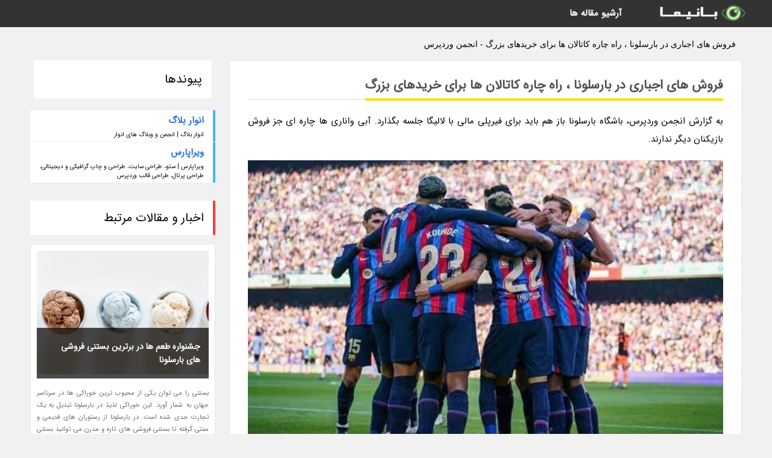

--- FILE ---
content_type: text/html; charset=UTF-8
request_url: https://wordpress.anvarblog.ir/post/%D9%81%D8%B1%D9%88%D8%B4-%D9%87%D8%A7%DB%8C-%D8%A7%D8%AC%D8%A8%D8%A7%D8%B1%DB%8C-%D8%AF%D8%B1-%D8%A8%D8%A7%D8%B1%D8%B3%D9%84%D9%88%D9%86%D8%A7-7089
body_size: 5360
content:
<!doctype html>
<html dir="rtl">
<head prefix="og: http://ogp.me/ns# fb: http://ogp.me/ns/fb# article: http://ogp.me/ns/article#">
<meta charset="utf-8" />
<title>فروش های اجباری در بارسلونا ، راه چاره کاتالان ها برای خریدهای بزرگ - انجمن وردپرس</title>
<meta name="robots" content="index" >
<link rel="canonical" href="https://wordpress.anvarblog.ir/post/%D9%81%D8%B1%D9%88%D8%B4-%D9%87%D8%A7%DB%8C-%D8%A7%D8%AC%D8%A8%D8%A7%D8%B1%DB%8C-%D8%AF%D8%B1-%D8%A8%D8%A7%D8%B1%D8%B3%D9%84%D9%88%D9%86%D8%A7-7089" >
<meta property="og:url" content="https://wordpress.anvarblog.ir/post/%D9%81%D8%B1%D9%88%D8%B4-%D9%87%D8%A7%DB%8C-%D8%A7%D8%AC%D8%A8%D8%A7%D8%B1%DB%8C-%D8%AF%D8%B1-%D8%A8%D8%A7%D8%B1%D8%B3%D9%84%D9%88%D9%86%D8%A7-7089" >
	
<link rel="stylesheet" type="text/css" href="/module/template/banima/css/style.css" >
<link rel="stylesheet" type="text/css" href="/module/template/banima/css/style-banima.css" >	
<meta name="viewport" content="width=device-width, initial-scale=1.0" >
<meta name="twitter:card" content="summary_large_image" />
<meta name="twitter:domain" content="anvarblog.ir" >
<meta property="og:type" content="article">
<meta property="article:publisher" content="https://wordpress.anvarblog.ir" >
<meta property="og:title" content="فروش های اجباری در بارسلونا ، راه چاره کاتالان ها برای خریدهای بزرگ - انجمن وردپرس" >
<meta property="fb:app_id" content="1147311521992329" >
<meta property="og:image" content="https://wordpress.anvarblog.ir/upload/2023/08/29/e4533a638cd-dda4384b0-8f54bc28077a.jpg" />
<meta property="og:site_name" content="انجمن وردپرس" >
   
<script src="/module/template/framework/js/jquery.min.js" type="007b440211a64517bbb3271f-text/javascript"></script>   
<script src="/module/template/framework/js/function.js?lastmod=1767037428" type="007b440211a64517bbb3271f-text/javascript"></script>


<meta property="og:type" content="article" />
<script src="/module/component/comment/comment-post.js" type="007b440211a64517bbb3271f-text/javascript"></script><script src="/module/plugin/mainmenu/headerfiles/megamenu.js" type="007b440211a64517bbb3271f-text/javascript"></script>
<link rel="stylesheet" type="text/css" href="/module/plugin/links/headerfiles/links.css" />
<link rel="icon" href="/favicon.ico" type="image/x-icon">
</head>
<body>
<div id="sitebody">
<header>
</header><div class="blog-body">
<article>
<div class="breadcrumbs">
<h1>فروش های اجباری در بارسلونا ، راه چاره کاتالان ها برای خریدهای بزرگ - انجمن وردپرس</h1></div>
<div class="blog-line">
<div id="article-head">
<h2 class="heads"><span>فروش های اجباری در بارسلونا ، راه چاره کاتالان ها برای خریدهای بزرگ</span></h2>
<div class="description">
<p>به گزارش انجمن وردپرس، باشگاه بارسلونا باز هم باید برای فیرپلی مالی با لالیگا جلسه بگذارد. آبی واناری ها چاره ای جز فروش بازیکنان دیگر ندارند.</p>	
<picture>	
<source media="(max-width: 480px)" srcset="/upload/2023/08/29/cache/thum_e4533a638cd-dda4384b0-8f54bc28077a.jpg">
<img src="https://wordpress.anvarblog.ir/upload/2023/08/29/e4533a638cd-dda4384b0-8f54bc28077a.jpg" alt="فروش های اجباری در بارسلونا ، راه چاره کاتالان ها برای خریدهای بزرگ" class="postimg" title="فروش های اجباری در بارسلونا ، راهکار کاتالان ها برای خریدهای">
</picture>	

<p>به گزارش انجمن وردپرس آنلاین، اریک گارسیا به خیرونا خواهد رفت. مارکوس آلونسو مورد توجه منچستریونایتد است تا جای لوک سوی مصدوم را پر کند. لنگله و الزلزولی هم باید بروند تا حساب و کتاب های باشگاه از نظر لالیگا صاف گردد. مذاکرات برای انتقال قرضی لنگله به  سویا در حال پیشرفت است. 2باشگاه در حال مذاکره بر سر تقسیم دستمزد این بازیکن (8میلیون یورو خالص) هستند.</p><p>در این چند روزه خریدهای دیگری هم انجام می گردد که مهم ترین آنها جذب ژائو کانسلو از منچسترسیتی است. اگر فروش بیشتری انجام گردد، یک ژائوی پرتغالی دیگر به نام فلیکس از اتلتیکومادرید جذب خواهد شد.</p><p>دکو، یکی از مدیران باشگاه و اسطوره پرتغالی بارسا در پاسخ به استخدام ژائو به شوخی گفت: کدام ژائو؟ در پرتغال ژائو زیاد داریم.</p><span class="post-source">منبع: همشهری آنلاین</span>	
</div>
	
<div class="post_infos">
<span class="post_info">تاریخ انتشار: <span content="2023-08-29 18:09:04" >7 شهریور 1402</span></span>

<span class="post_info">آخرین بروزرسانی: <span content="2023-08-29 18:09:04" >7 شهریور 1402</span></span>

<span class="createdby">
<span class="post_info">گردآورنده: <span>wordpress.anvarblog.ir</span></span>
</span>
<span class="post_info">شناسه مطلب: 19384</span>
</div>
</div>


	
<div class="card w-100 mb-5 shadow-sm"><h3 class="heads commenthead h6 card-header alert-secondary" id="commenthead"><span>به "فروش های اجباری در بارسلونا ، راه چاره کاتالان ها برای خریدهای بزرگ" امتیاز دهید</span></h3><div class="comments card-body"><div class="vote" id="votbox"><form action="/module/component/comment/comment-process.php" method="post" class="form-inline d-inline-block"><span class="votetext px-0 form-check d-inline-block">امتیاز دهید: </span><span class="form-check-xs form-check-inline"><label class="form-check-label ps-1" for="inlineRadio1">1</label>
			<input  class="form-check-input" type="radio" id="inlineRadio1" name="rate" value="1"> </span><span class="form-check-xs form-check-inline"><label class="form-check-label ps-1" for="inlineRadio2">2</label>
			<input  class="form-check-input" type="radio" id="inlineRadio2" name="rate" value="2"> </span><span class="form-check-xs form-check-inline"><label class="form-check-label ps-1" for="inlineRadio3">3</label>
			<input  class="form-check-input" type="radio" id="inlineRadio3" name="rate" value="3"> </span><span class="form-check-xs form-check-inline"><label class="form-check-label ps-1" for="inlineRadio4">4</label>
			<input  class="form-check-input" type="radio" id="inlineRadio4" name="rate" value="4"> </span><span class="form-check-xs form-check-inline"><label class="form-check-label ps-1" for="inlineRadio5">5 </label>
			<input  class="form-check-input" type="radio" id="inlineRadio5" name="rate" value="5"> </span><input type="hidden" name="c_id" value="19384"><input type="hidden" name="c_type" value="post"><input type="hidden" name="c_url" value="/post/%D9%81%D8%B1%D9%88%D8%B4-%D9%87%D8%A7%DB%8C-%D8%A7%D8%AC%D8%A8%D8%A7%D8%B1%DB%8C-%D8%AF%D8%B1-%D8%A8%D8%A7%D8%B1%D8%B3%D9%84%D9%88%D9%86%D8%A7-7089"><input type="hidden" name="c_vote" value="1"><button class="btn btn-warning" type="submit">رای</button></form></div></div></div>
			<script type="007b440211a64517bbb3271f-text/javascript">
			function getCookie(cname) {
			  let name = cname + "=";
			  let decodedCookie = decodeURIComponent(document.cookie);
			  let ca = decodedCookie.split(";");
			  for(let i = 0; i <ca.length; i++) {
				let c = ca[i];
				while (c.charAt(0) == " ") {
				  c = c.substring(1);
				}
				if (c.indexOf(name) == 0) {
				  return c.substring(name.length, c.length);
				}
			  }
			  return "";
			}
			function checkCookie() {
			
			  let vote = getCookie("post-19384");
			  if (vote != "") {
			  	var votes=document.getElementById("votbox").innerHTML="امتیاز شما: " + vote;
			  }
			}
			
			checkCookie();
			</script><div class="card w-100 shadow-sm"><h4 class="heads commenthead h6 card-header alert-secondary"><span>دیدگاه های مرتبط با "فروش های اجباری در بارسلونا ، راه چاره کاتالان ها برای خریدهای بزرگ"</span></h4><div class="respond card-body"><span class="comment_title small card-header w-100 mb-3 d-block text-danger">* نظرتان را در مورد این مقاله با ما درمیان بگذارید</span><div><form action="#" method="POST" class="comment-form" id="comment-form" ><div id="replytoname" class="alert-info mb-3 w-100"></div><div id="name-group" class="form-group mb-3"><input type="text" class="form-control bg-light" name="name" placeholder="نام (لازم)"></div><div id="email-group" class="form-group mb-3"><input style="direction:rtl;text-align:right" type="text" class="form-control bg-light" name="email" id="commentformemail" placeholder="ایمیل (لازم - نمایش داده نمی‌شود)"></div><div id="phone-group" class="form-group mb-3"><input type="text" class="form-control bg-light" name="phone" placeholder="شماره موبایل (اختیاری - نمایش داده نمی‌شود)"></div><div id="comment-group" class="form-group mb-3"><textarea class="form-control bg-light" name="comment" cols="45" rows="8" placeholder="دیدگاه یا سوال (لازم)"></textarea></div><div id="captcha-group" class="form-group mb-3"><label class="captcha mb-3">سوال اتفاقی: نام پایتخت ایران چیست؟</label><input type="text" class="form-control bg-light" name="captcha"></div><input type="hidden" class="form-control" name="content_id" value="19384"><input type="hidden" class="form-control" name="content_type" value="post"></form><button class="btn btn-success mb-3" onclick="if (!window.__cfRLUnblockHandlers) return false; myformhandler('comment-form','/module/component/comment/comment-process.php','formalert',false)" data-cf-modified-007b440211a64517bbb3271f-="">ارسال</button> <span class="formalert"></span></div></div></div></div>
</article>

<aside>
<div id="sidebar">
	
 

<div class="tourel-head alert alert-purple">پیوندها</div><ul class="sidemenu list-group mb-5"><li class="list-group-item list-group-item-action p-3"><h4 class="h6 m-0"><a href="https://anvarblog.ir">انوار بلاگ</a></h4><p class="small m-0">انوار بلاگ | انجمن و وبلاگ های انوار</p></li><li class="list-group-item list-group-item-action p-3"><h4 class="h6 m-0"><a href="https://virapars.ir">ویراپارس</a></h4><p class="small m-0">ویراپارس | سئو، طراحی سایت، طراحی و چاپ گرافیکی و دیجیتالی، طراحی پرتال، طراحی قالب وردپرس</p></li></ul>
	<div class="tourel-head">اخبار و مقالات مرتبط</div>

<div class="posts printhide sidposts">
<div class="imgtitle">
	<img src="/upload/2025/02/03/cache/thum_faa0c537fb44-f08cd6c6d84-249e3e4cea8a.jpg" width="285" height="205" alt="جشنوارۀ طعم ها در برترین بستنی فروشی های بارسلونا">
<a class="poststitle" href="/post/%D8%AC%D8%B4%D9%86%D9%88%D8%A7%D8%B1%DB%80-%D8%B7%D8%B9%D9%85-%D9%87%D8%A7-%D8%AF%D8%B1-%D8%A8%D9%87%D8%AA%D8%B1%DB%8C%D9%86-%D8%A8%D8%B3%D8%AA%D9%86%DB%8C-5055">
جشنوارۀ طعم ها در برترین بستنی فروشی های بارسلونا</a>

	</div>
<div class="right">
<p class="description">
بستنی را می توان یکی از محبوب ترین خوراکی ها در سرتاسر جهان به شمار آورد. این خوراکی لذیذ در بارسلونا تبدیل به یک تجارت جدی شده است. در بارسلونا از رستوران های قدیمی و سنتی گرفته تا بستنی فروشی های تازه و مدرن می توانید بستنی های متفاوت و منحصربه فرد را امتحان کنید. فرقی نمی کند تابستان...</p>

</div>
</div>


<div class="posts printhide sidposts">
<div class="imgtitle">
	<img src="/upload/2022/07/18/cache/thum_acc00884c9a-9846334c-d92585fdcc.jpg" width="285" height="205" alt="قیمت تور خارجی برای ایرانی ها چقدر تمام می گردد؟">
<a class="poststitle" href="/post/%D9%82%DB%8C%D9%85%D8%AA-%D8%AA%D9%88%D8%B1-%D8%AE%D8%A7%D8%B1%D8%AC%DB%8C-%D8%A8%D8%B1%D8%A7%DB%8C-%D8%A7%DB%8C%D8%B1%D8%A7%D9%86%DB%8C-%D9%87%D8%A7-1657">
قیمت تور خارجی برای ایرانی ها چقدر تمام می گردد؟</a>

	</div>
<div class="right">
<p class="description">
خبرنگاران- قیمت تور خارجی دست کم هفت میلیون تومان است و این هزینه گاهی از 250 میلیون تومان برای هر نفر فراتر می رود. یکی از مقرون به صرفه ترین تور های خارجی برای ایرانی ها، تور استانبول محسوب می گردد که مدت اقامت مسافران در کشور همسایه چهار شب است و مسافران با اتوبوس راهی ترکیه می...</p>

</div>
</div>


<div class="posts printhide sidposts">
<div class="imgtitle">
	<img src="/upload/2022/04/14/cache/thum_0995862ed4105-b183f2188d82d8cb8-56a2c9ca.jpg" width="285" height="205" alt="فستیوال های مجذوب کننده تابستانه سال 2018">
<a class="poststitle" href="/post/%D9%81%D8%B3%D8%AA%DB%8C%D9%88%D8%A7%D9%84-%D9%87%D8%A7%DB%8C-%D8%AC%D8%B0%D8%A7%D8%A8-%D8%AA%D8%A7%D8%A8%D8%B3%D8%AA%D8%A7%D9%86%D9%87-%D8%B3%D8%A7%D9%84-7240">
فستیوال های مجذوب کننده تابستانه سال 2018</a>

	</div>
<div class="right">
<p class="description">
جشنواره های فصلی در بین مردم دنیا بسیار محبوب و پرطرفدار هستند. فستیوال تابستانه نیز از آن دسته از جشنواره ها است که در بین تفریحات تابستانه مردم جای خود را به خوبی باز کرده است، اما مجذوب کننده ترین فستیوال های تابستانه کدام اند؟</p>

</div>
</div>


<div class="posts printhide sidposts">
<div class="imgtitle">
	<img src="/upload/2022/02/25/cache/thum_2752dc8412fa43-bdc7501b4-94252876f.jpg" width="285" height="205" alt="معرفی فرودگاه بین المللی پالما د مایورکا">
<a class="poststitle" href="/post/%D9%85%D8%B9%D8%B1%D9%81%DB%8C-%D9%81%D8%B1%D9%88%D8%AF%DA%AF%D8%A7%D9%87-%D8%A8%DB%8C%D9%86-%D8%A7%D9%84%D9%85%D9%84%D9%84%DB%8C-%D9%BE%D8%A7%D9%84%D9%85%D8%A7-9041">
معرفی فرودگاه بین المللی پالما د مایورکا</a>

	</div>
<div class="right">
<p class="description">
آشنایی با فرودگاه بین المللی پالما د مایورکا | Palma de Mallorca Airportفرودگاه بین المللی پالما د مایورکا (Palma de Mallorca Airport) یکی از فرودگاه های کشور اسپانیا است که در شهر مایورکا قرار گرفته است. این فرودگاه بین المللی به عنوان سومین فرودگاه بزرگ کشور اسپانیا نیز به شمار میرود. در واقع پس از فرودگاه...</p>

</div>
</div>

	

		
</div>
</aside>

</div>
					
<div class="container"><div class="w-100"><ol class="breadcrumb border shadow-sm rounded-pill p-3" itemscope="" itemtype="http://schema.org/BreadcrumbList"><li class="breadcrumb-item" aria-current="page" itemprop="itemListElement" itemscope="" itemtype="http://schema.org/ListItem"><a itemprop="item" href="https://wordpress.anvarblog.ir"><span itemprop="name">انجمن وردپرس</span></a><meta itemprop="position" content="1" ></li><li class="separate px-2">»</li><li class="breadcrumb-item" itemprop="itemListElement" itemscope="" itemtype="http://schema.org/ListItem">
                        <a itemprop="item" href="/posts/blog">
                        <span itemprop="name"> همه اخبار و مقاله ها</span></a>
                        <meta itemprop="position" content="2" >
                        </li><li class="separate px-2">»</li><li class="breadcrumb-item" itemprop="itemListElement" itemscope="" itemtype="http://schema.org/ListItem">
                        <a itemprop="item" href="/posts/business-%DA%A9%D8%B3%D8%A8-%D9%88-%DA%A9%D8%A7%D8%B1">
                        <span itemprop="name"> کسب و کار</span></a>
                        <meta itemprop="position" content="3" >
                        </li><li class="separate px-2">»</li><li class="breadcrumb-item" itemprop="itemListElement" itemscope="" itemtype="http://schema.org/ListItem">
                        <a itemprop="item" href="/posts/marketing-%D8%A8%D8%A7%D8%B2%D8%A7%D8%B1%DB%8C%D8%A7%D8%A8%DB%8C">
                        <span itemprop="name"> بازاریابی و فروش</span></a>
                        <meta itemprop="position" content="4" >
                        </li><li class="separate px-2">»</li><li class="here breadcrumb-item">فروش های اجباری در بارسلونا ، راه چاره کاتالان ها برای خریدهای بزرگ</li></ol></div></div>

<div id="header">
<nav>
<div class="menu-container">
<a href="https://wordpress.anvarblog.ir" id="logo" title="انجمن وردپرس"><img src="https://wordpress.anvarblog.ir/upload/logo/banima.ir.png" alt="انجمن وردپرس" ></a>
<div class="menu">	
<ul><li><a href="/posts/blog" rel="nofollow" >آرشیو مقاله ها</a></li></ul></div>
</div>
</nav>
</div>

</div>
<footer>
<div id="mainfooter">
<div id="footer">
</div>
</div>
<div id="copyright">
Copyright © 2015-2025 anvarblog.ir All rights reserved.
</div>
</footer>
<span class="phone">
</span>
<script src="/cdn-cgi/scripts/7d0fa10a/cloudflare-static/rocket-loader.min.js" data-cf-settings="007b440211a64517bbb3271f-|49" defer></script><script defer src="https://static.cloudflareinsights.com/beacon.min.js/vcd15cbe7772f49c399c6a5babf22c1241717689176015" integrity="sha512-ZpsOmlRQV6y907TI0dKBHq9Md29nnaEIPlkf84rnaERnq6zvWvPUqr2ft8M1aS28oN72PdrCzSjY4U6VaAw1EQ==" data-cf-beacon='{"version":"2024.11.0","token":"7334d3689f814b51a9e80e9d8cbbdb29","r":1,"server_timing":{"name":{"cfCacheStatus":true,"cfEdge":true,"cfExtPri":true,"cfL4":true,"cfOrigin":true,"cfSpeedBrain":true},"location_startswith":null}}' crossorigin="anonymous"></script>
</body>
</html>